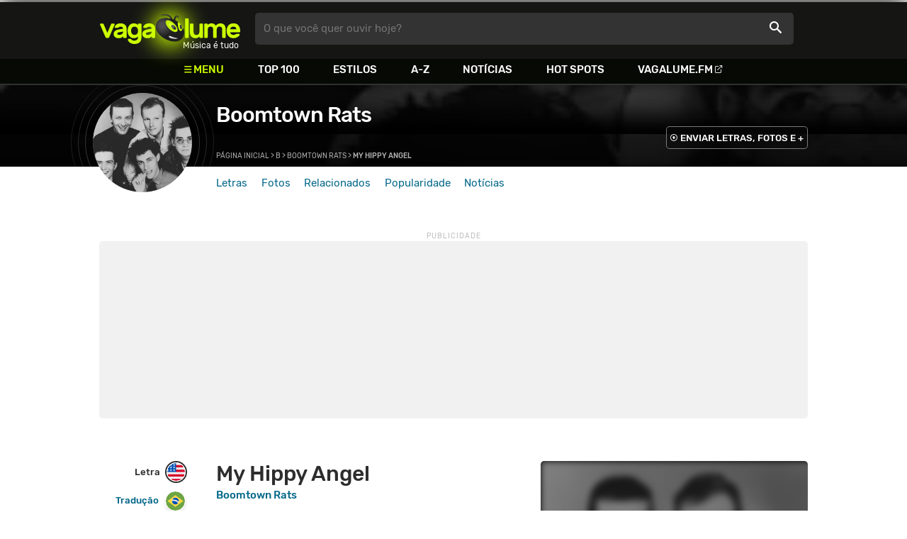

--- FILE ---
content_type: text/html
request_url: https://www.vagalume.com.br/boomtown-rats/my-hippy-angel.html
body_size: 6842
content:
<!doctype html><html lang=pt xmlns=http://www.w3.org/1999/xhtml><meta charset=utf-8><meta name=language content="pt-br"><meta name=viewport content="initial-scale=1,width=device-width"><title>My Hippy Angel - Boomtown Rats - VAGALUME</title><link rel=canonical href=https://www.vagalume.com.br/boomtown-rats/my-hippy-angel.html><link rel=preload href=https://fonts.gstatic.com/s/rubik/v6/_mlO9_1N7oXYhEnEzC2l-g.woff2 as=font type=font/woff2 crossorigin=anonymous><link rel=preload href=https://fonts.gstatic.com/s/rubik/v6/IUSlgBbgyuDQpy87mBOAc_esZW2xOQ-xsNqO47m55DA.woff2 as=font type=font/woff2 crossorigin=anonymous><link rel=preload href=https://fonts.gstatic.com/s/rubik/v6/0hS39AKxpJlEXQF3mVPgrvesZW2xOQ-xsNqO47m55DA.woff2 as=font type=font/woff2 crossorigin=anonymous><link rel=preload href=/fonts/icons/vagaIcons-geral.woff as=font type=font/woff2 crossorigin=anonymous><link rel=preload as=image crossorigin href=/img/logos/vgl-logo.svg><link rel=preload as=image crossorigin href=/boomtown-rats/images/boomtown-rats.webp><link rel=dns-prefetch href=https://www.googletagservices.com><link rel=dns-prefetch href=https://securepubads.g.doubleclick.net><link rel=dns-prefetch href=https://widgets.outbrain.com><link rel=preconnect href=https://stats.g.doubleclick.net><link rel=preconnect href=https://adservice.google.com><link rel=preconnect href=https://www.google-analytics.com><link rel="shortcut icon" href=/favicon.ico type=image/x-icon><link rel=icon href=/favicon.ico type=image/x-icon><link rel=stylesheet media=screen type=text/css href=/css/vagalume.css><link rel=stylesheet media=print type=text/css href=/css/print.css><link rel=stylesheet media=screen type=text/css href=/css/artist.css><link rel=stylesheet media=screen type=text/css href=/css/artist-lyrics.css><link rel=chrome-webstore-item href=https://chrome.google.com/webstore/detail/ipgcdnbeeiajinajlafjcdfhckglcopd><meta name=description content="Letra e música de My Hippy Angel de Boomtown Rats 🎵"><meta name=pagetype content="letra"><script type=application/ld+json>{"@context":"https://schema.org","@id":"https://www.vagalume.com.br/boomtown-rats/my-hippy-angel.html","@type":"MusicRecording","name":"My Hippy Angel","description":"My Hippy Angel é uma música de Boomtown Rats","url":"https://www.vagalume.com.br/boomtown-rats/my-hippy-angel.html","byArtist":{"@context":"https://schema.org","@id":"https://www.vagalume.com.br/boomtown-rats/","@type":"MusicGroup","name":"Boomtown Rats","url":"https://www.vagalume.com.br/boomtown-rats/","image":"https://www.vagalume.com.br/boomtown-rats/images/boomtown-rats.webp","description":"Página do artista Boomtown Rats"},"recordingOf":{"@type":"MusicComposition","name":"My Hippy Angel"}}</script><script type=application/ld+json>{"@context":"https://schema.org","@type":"BreadcrumbList","itemListElement":[{"@type":"ListItem","position":1,"name":"Página inicial","item":"https://www.vagalume.com.br/"},{"@type":"ListItem","position":2,"name":"B","item":"https://www.vagalume.com.br/browse/b.html"},{"@type":"ListItem","position":3,"name":"Boomtown Rats","item":"https://www.vagalume.com.br/boomtown-rats/"},{"@type":"ListItem","position":4,"name":"My Hippy Angel","item":"https://www.vagalume.com.br/boomtown-rats/my-hippy-angel.html"}]}</script><script type=application/ld+json>{"@context":"http://schema.org","@type":"WebSite","name":"Vagalume","url":"https://www.vagalume.com.br"}</script><meta name=msapplication-navbutton-color content="#111111"><meta name=apple-mobile-web-app-status-bar-style content="#111111"><meta name=theme-color content="#111111"><meta name=twitter:card content="summary"><meta name=twitter:site content="@sitevagalume"><meta property="og:title" content="My Hippy Angel - Boomtown Rats - VAGALUME"><meta property="og:type" content="website"><meta property="og:url" content="https://www.vagalume.com.br/boomtown-rats/my-hippy-angel.html"><meta property="og:image" content="https://www.vagalume.com.br/boomtown-rats/images/boomtown-rats.webp"><meta property="twitter:image" content="https://www.vagalume.com.br/boomtown-rats/images/boomtown-rats.webp"><meta property="og:site_name" content="Vagalume"><meta property="fb:app_id" content="324474348807"><meta property="og:description" content="PLAY ▶️ My Hippy Angel (Boomtown Rats)"><script src=https://www.googletagservices.com/tag/js/gpt.js async></script>
<script id=adUnitAndHB type=text/javascript>window.preAdUnitSlots={desktop:{adArtistHeader:{size:"[970,250]",slot:"artista/desktop_artist_header"},adArtistLyricPlayer1:{size:"[320,100]",slot:"artista/desktop_lyric_player"},adArtistLyricPlayer2:{size:"[[160,600],[300,600],[300,250],[336,280]]",slot:"artista/desktop_lyric_player"},adArtistLyricStation1:{size:"[[970,250],[970,90]]",slot:"artista/desktop_lyric_estacoes"},adArtistLyricStation2:{size:"[728,90]",slot:"artista/desktop_lyric_estacoes"}},mobile:{adArtistHeader:{size:"[320,100]",slot:"artista/mobile_artist_header"},adArtistLyricComposer:{size:"[[300,250],[320,100],[320,50]]",slot:"artista/mobile_lyric_compositor"},adArtistLyricStation1:{size:"[[300,250],[320,100],[320,50]]",slot:"artista/mobile_lyric_estacoes"},adMobileSticky:{size:"[[320,100],[320,50]]",slot:"MobileSticky"}}},window.preHBAdUnit={desktop:{adArtistHeader:{size:"[970,250]"},adArtistLyricPlayer1:{size:"[320,100]"},adArtistLyricPlayer2:{size:"[[160,600],[300,600],[300,250],[336,280]]"},adArtistLyricStation1:{size:"[[970,250],[970,90]]"},adArtistLyricStation2:{size:"[728,90]"}},mobile:{adArtistHeader:{size:"[320,100]"},adArtistLyricComposer:{size:"[[300,250],[320,100],[320,50]]"},adArtistLyricStation1:{size:"[[300,250],[320,100],[320,50]]"}}}</script><script src=/js/header.js async></script>
<script type=text/javascript id=vData>window.vData={pagetype:"letra",hasBadwords:0,descr:"My Hippy Angel",descrUrl:"boomtown-rats/my-hippy-angel.html",bandID:"3ade68b4gb2b6eda3",bandDescrUrl:"boomtown-rats",bandDescr:"Boomtown Rats",pointerID:"3ade68b7gb46a6ea3",langID:"2",style:!1,discus_title:"My Hippy Angel - Boomtown Rats",discus_url:"/boomtown-rats/my-hippy-angel.html",discus_identifier:"song3ade68b7gb46a6ea3"}</script><header><div id=face class="blockCenter home"><div id=logo class=abs><a href=/>Vagalume</a>
<b>Música é tudo</b></div><div id=menu><ul><li class="menu icon-menu">Menu<li><a href=/top100/>Top 100</a><li><a href=/browse/style/>Estilos</a><li><a href=/browse/>A-Z</a><li><a href=/news/>Notícias</a><li><a href=/browse/hotspots/>Hot Spots</a><li><a class=external-after href=https://vagalume.fm>Vagalume.FM</a></ul></div><form id=search action=/search class=abs data-plugin=searchSuggest role=search><button type=submit><b>O que você quer ouvir hoje?</b><i class=icon-busca></i></button></form><div id=login class=abs><button type=button id=register class=btn>
<b>Fazer Login</b><i class=icon-login></i></button><div id=logon><button type=button id=userBtn class=btn>
<b></b>
<span><img src></span></button></div></div></div><div id=menuDropContainer class=blockCenter></div></header><div id=pushStateView><div class=blockCenter><div id=artHeaderExtra class=blockCenter><div id=artHeaderBox><div id=artHeaderFlex><div id=artHeaderTitle><h1 class=darkBG><a href=/boomtown-rats/ data-target=artBody>Boomtown Rats</a></h1><div class=scrollable><ul class="subHeaderTags h14"></ul></div></div><div id=artHeaderButtons class=headerButtons><a class="button btnDark h16 w1 hideInMobile icon-enviarConteudo" target=_blank href="/add/start.php?artistID=3ade68b4gb2b6eda3">ENVIAR LETRAS, FOTOS E +</a></div></div></div></div></div><div id=artHeaderBasic style=background-image:url(/boomtown-rats/images/boomtown-rats.webp) data-plugin=artist-header><div id=artHeaderImg class=blockCenter><div id=artHeaderWaves><a href=/boomtown-rats/ data-target=artBody><picture><img src=/boomtown-rats/images/boomtown-rats.webp alt="Boomtown Rats"></picture></a></div></div></div><div id=artHeaderMenu class=blockCenter><ul class=menuArtist data-plugin=active-menu><li class=menuArtistItem><a href=/boomtown-rats/ class=menuArtistLink>Letras</a><li class=menuArtistItem><a href=/boomtown-rats/fotos/ class=menuArtistLink>Fotos</a><li class=menuArtistItem><a href=/boomtown-rats/relacionados/ class=menuArtistLink>Relacionados</a><li class=menuArtistItem><a href=/boomtown-rats/popularidade/ class=menuArtistLink>Popularidade</a><li class=menuArtistItem><a href=/news/tags/boomtown-rats/ class=menuArtistLink>Notícias</a></ul></div><div class=blockCenter><div id=adArtistHeader class=ad data-addeskslot=artista/desktop_artist_header data-addesksize=[970,250] data-admobslot=artista/mobile_artist_header data-admobsize=[320,100] data-adhb=1></div></div><div id=artBody><div class=blockCenter><a id=artHeaderPlayer href=/boomtown-rats/my-hippy-angel.html#play:all><button class=vagaPlay data-player-info='[{"pointerID":"3ade68b7gb46a6ea3","bandID":"3ade68b4gb2b6eda3","band":"Boomtown Rats","title":"My Hippy Angel","url":"\/boomtown-rats\/my-hippy-angel.html","source":"t2NXAPLB07Q"}]'></button></a><div id=artHeaderBreadCrumb class=h12><a href=/>Página inicial</a> >
<a href=/browse/b.html>B</a> >
<a href=/boomtown-rats/>Boomtown Rats</a> >
<span class=w1>My Hippy Angel</span></div></div><div id=body class=blockCenter><div class=fixedPlayWrapper><button class="vagaPlay vTeaser" data-player-info=null></button></div><div class=col1><div id=songMenu class=col1-1><ul id=songTab data-plugin=active-menu><li class=hideInMobile><a class="h16 itemPlay" href=/boomtown-rats/my-hippy-angel.html#play:all>Play
<button class=vagaPlay></button></a><li><a class="h16 active" href=/boomtown-rats/my-hippy-angel.html#orignal.html data-plugin=songMenuItem>Letra <i class="lang langBg-eng"></i></a><li><a class=h16 href=/boomtown-rats/my-hippy-angel.html#traducao.html data-plugin=songMenuItem>Tradução <i class="lang langBg-bra"></i></a></ul><ul id=songTools data-plugin=socialShare class=hideInMobile><li><button class="styleLink socialShare icon-share-after" href=my-hippy-angel><span class=h14>Compartilhar</span></button><li class=mobHide><a class="styleLink h14 icon-edit-after" href="/add/lyrics.php?artistID=3ade68b4gb2b6eda3&pointerID=3ade68b7gb46a6ea3" target=_blank><span>Editar</span></a></ul></div><div class=col1-2 id=lyricContent><div class=col1-2-1><h1>My Hippy Angel</h1><h2><a href=/boomtown-rats/>Boomtown Rats</a></h2><br><div id=lyrics data-plugin=googleTranslate>All the birdies swimming in the sea<br>All the fishies hanging in the trees<br>All the people down on their knees<br>Rise up as one and sing<br>And in the middle of my troubled sleep<br>My hippy angel came to me<br>Saying chill out, be cool, stay free<br>I said I'm not sure what you mean<br>And she said<br>Love is all around<br>It's coming up from under the ground<br>Live like radiation<br>Radiate across the entire nation<br>Love for you and me<br>Moving out across the EEC<br>Love it goes so far<br>Travelling out across the USSR<br>Loving going all the way<br>Stretching right across the USA<br>Love in Asia Minor<br>Africa, India, Australia and China<br>Come on<br>All the people in their cardboard boxes<br>The old and lonely in their tower blockses<br>The frightened ones who need some calm<br>My hippy angel said we all must chant<br>And all the birdies swimming in the sea<br>And all the people hanging from the trees<br>And all the fishies down on their knees<br>Rise up as one and sing<br>Love is all around<br>She must be mad.</div><small class=styleDesc id=author><span class=tit-CA><b>Compositor:</b> Desconhecido no ECAD</span><span class=tit-I><b>Intérprete:</b> Robert Geldof (Bob Geldof) (PPL - I)</span><span class=publishedDate>Publicado em <a href=/calendar/2005/>2005</a> e lançado em <a href=/calendar/1992/>1992</a></span><span class="composerECAD obraless"><a href=https://www.ecad.org.br/ target=_blank>ECAD</a> verificado fonograma #12560816 em 03/Abr/2024</span></small><div id=adArtistLyricComposer class=ad data-admobslot=artista/mobile_lyric_compositor data-admobsize=[[300,250],[320,100],[320,50]] data-adhb=1></div><div id=sentBy class=lyricsFoot-original><div class=correctLinkLine><p>Encontrou algum erro? <a target=_blank href="/add/lyrics.php?artistID=3ade68b4gb2b6eda3&pointerID=3ade68b7gb46a6ea3">Envie uma correção ></a></div></div><div id=shareLyrics class=lyricsFoot-original><div class=shareLineWrapper><p class=w1>Compartilhe<br>esta música<ul class=social-list data-plugin=socialShare><li class="socialItem colorFacebook"><a rel=nofollow href="https://www.facebook.com/sharer.php?u=https://www.vagalume.com.br/boomtown-rats/my-hippy-angel.html" class="socialLink icon-facebook"></a><li class="socialItem colorTwitter"><a rel=nofollow href="https://www.twitter.com/share?url=https://www.vagalume.com.br/boomtown-rats/my-hippy-angel.html" class="socialLink icon-twitter"></a><li class="socialItem colorWhatsapp"><a rel=nofollow href="https://api.whatsapp.com/send?url=https://www.vagalume.com.br/boomtown-rats/my-hippy-angel.html" class="socialLink icon-whatsapp"></a><li class="socialItem colorOptions"><button href=https://www.vagalume.com.br/boomtown-rats/my-hippy-angel.html type=button class="icon-options h26"></button></ul></div></div></div><div class=col1-2-2><div id=songPlay class="vTeaser bgDark" data-player-info=null><span data-bg=/boomtown-rats/images/boomtown-rats.webp class=blurBg></span><div class=clickable-area><button class=vagaPlayAlpha></button></div><span class=icon-estacao>Ouça estações relacionadas a <b>Boomtown Rats</b> no <b>Vagalume.FM</b></span><div class=station-slider data-plugin=itemScroll><ul class=fmImgList><li><a href=https://vagalume.fm/rock-classico/><picture class=square style=background-image:url(https://www.vagalume.com.br/14647977281792658143/default)></picture><button class=vagaPlay></button></a><li><a href=https://vagalume.fm/rock-ballads/><picture class=square style=background-image:url(https://www.vagalume.com.br/1464720376206867533/default)></picture><button class=vagaPlay></button></a><li><a href=https://vagalume.fm/musicas-que-fizeram-historia/><picture class=square style=background-image:url(https://www.vagalume.com.br/1477328440623592/default)></picture><button class=vagaPlay></button></a><li><a href=https://vagalume.fm/retrospectiva-2016/><picture class=square style=background-image:url(https://www.vagalume.com.br/1482178650187418/default)></picture><button class=vagaPlay></button></a><li><a href=https://vagalume.fm/hits-anos-80/><picture class=square style=background-image:url(https://www.vagalume.com.br/1507663468882713/default)></picture><button class=vagaPlay></button></a><li><a href=https://vagalume.fm/foca-no-estudo/><picture class=square style=background-image:url(https://www.vagalume.com.br/1523543144368951/default)></picture><button class=vagaPlay></button></a></ul></div></div><div id=adArtistLyricPlayer1 class=ad data-addeskslot=artista/desktop_lyric_player data-addesksize=[320,100] data-adhb=1></div><div class=styckyAd><div id=adArtistLyricPlayer2 class=ad data-addeskslot=artista/desktop_lyric_player data-addesksize=[[160,600],[300,600],[300,250],[336,280]] data-adhb=1></div></div></div></div></div><div class=headLine><div class=sideWrapper><h5 class="title h22 w2">ARTISTAS RELACIONADOS</h5></div></div><ul class="moreRelatedList xsList2 smList4 mdList8 gridList" id=artRelatedSection><li><a href=/golden-earring/ target=_blank><picture class=circle><img data-src=/golden-earring/images/golden-earring.webp alt="Golden Earring"></picture><p class="h22 w1 itemTitle">Golden Earring</p></a><li><a href=/david-bowie/ target=_blank><picture class=circle><img data-src=/david-bowie/images/david-bowie.webp alt="David Bowie"></picture><p class="h22 w1 itemTitle">David Bowie</p></a><li><a href=/rush/ target=_blank><picture class=circle><img data-src=/rush/images/rush.webp alt=Rush></picture><p class="h22 w1 itemTitle">Rush</p></a><li><a href=/pink-floyd/ target=_blank><picture class=circle><img data-src=/pink-floyd/images/pink-floyd.webp alt="Pink Floyd"></picture><p class="h22 w1 itemTitle">Pink Floyd</p></a><li><a href=/the-beatles/ target=_blank><picture class=circle><img data-src=/the-beatles/images/the-beatles.webp alt="The Beatles"></picture><p class="h22 w1 itemTitle">The Beatles</p></a><li><a href=/coldplay/ target=_blank><picture class=circle><img data-src=/coldplay/images/coldplay.webp alt=Coldplay></picture><p class="h22 w1 itemTitle">Coldplay</p></a><li><a href=/queen/ target=_blank><picture class=circle><img data-src=/queen/images/queen.webp alt=Queen></picture><p class="h22 w1 itemTitle">Queen</p></a><li><a href=/bon-jovi/ target=_blank><picture class=circle><img data-src=/bon-jovi/images/bon-jovi.webp alt="Bon Jovi"></picture><p class="h22 w1 itemTitle">Bon Jovi</p></a></ul><section id=newsAndTopLyricsWrapper class=col1-2><div class=col1-2-1><div class=headLine><div class=sideWrapper><h2 class="title h22 w2"><i class="icon-ultimas h22"></i> ÚLTIMAS</h2></div></div><ul class="newsList xsList1 smList2 mdList2 gridList only2Childs" data-plugin=socialShare><li><a href=/news/2025/07/12/23.html><picture class="wide sleep"><img data-src=/dynimage/news29810-medium.webp alt="Saiba por que celebramos o Dia do Rock em 13 de julho"></picture><p class="h26 w1 itemTitle">Saiba por que celebramos o Dia do Rock em 13 de julho</p></a><p class=styleDesc><span data-time=2025-07-12></span> • <span class="socialShare icon-share">Compartilhar</span><li><a href=/news/2024/11/27/veja-o-clipe-da-nova-versao-de-do-they-know-its-christmas-e-saiba-quem-canta-cada-parte.html><picture class="wide sleep"><img data-src=/dynimage/news52378-medium.webp alt='Veja o clipe da nova vers&#227;o de "Do They Know It&#39;s Christmas?" e saiba quem canta cada parte'></picture><p class="h26 w1 itemTitle">Veja o clipe da nova versão de "Do They Know It's Christmas?" e saiba quem canta cada parte</p></a><p class=styleDesc><span data-time=2024-11-27></span> • <span class="socialShare icon-share">Compartilhar</span><li><div class=OUTBRAIN data-src=https://www.vagalume.com.br/boomtown-rats/ data-widget-id=AR_15 data-ob-template=vagalume></div></ul></div><div class="col1-2-2 mostHeardCardWrapper"><div class=headLine><h2 class="title h22 w2 mostHeardFrom"><i class=icon-letra></i> Mais tocadas de Boomtown Rats</h2></div><div class="xsList1 smList2 mdList1 gridList"><div class=mostHeardWithNewsLeftCol><ol id=topMusicList><li class=mostHeardMusicListItem><div class=flexSpcBet><div class=lineColLeft><span class=mostHeardMusicNum>01.</span>
<a href=/boomtown-rats/i-dont-like-mondays.html class=mostHeardCardMusicName>I Don't Like Mondays</a></div></div><li class=mostHeardMusicListItem><div class=flexSpcBet><div class=lineColLeft><span class=mostHeardMusicNum>02.</span>
<a href=/boomtown-rats/i-never-loved-eva-braun.html class=mostHeardCardMusicName>(I Never Loved) Eva Braun</a></div></div><li class=mostHeardMusicListItem><div class=flexSpcBet><div class=lineColLeft><span class=mostHeardMusicNum>03.</span>
<a href=/boomtown-rats/banana-republic.html class=mostHeardCardMusicName>Banana Republic</a></div></div><li class=mostHeardMusicListItem><div class=flexSpcBet><div class=lineColLeft><span class=mostHeardMusicNum>04.</span>
<a href=/boomtown-rats/dave.html class=mostHeardCardMusicName>Dave</a></div></div><li class=mostHeardMusicListItem><div class=flexSpcBet><div class=lineColLeft><span class=mostHeardMusicNum>05.</span>
<a href=/boomtown-rats/diamond-smiles.html class=mostHeardCardMusicName>Diamond Smiles</a></div></div><li class=mostHeardMusicListItem><div class=flexSpcBet><div class=lineColLeft><span class=mostHeardMusicNum>06.</span>
<a href=/boomtown-rats/drag-me-down.html class=mostHeardCardMusicName>Drag Me Down</a></div></div><li class=mostHeardMusicListItem><div class=flexSpcBet><div class=lineColLeft><span class=mostHeardMusicNum>07.</span>
<a href=/boomtown-rats/fall-down.html class=mostHeardCardMusicName>Fall Down</a></div></div><li class=mostHeardMusicListItem><div class=flexSpcBet><div class=lineColLeft><span class=mostHeardMusicNum>08.</span>
<a href=/boomtown-rats/i-can-make-it-if-you-can.html class=mostHeardCardMusicName>I Can Make It (If You Can)</a></div></div><li class=mostHeardMusicListItem><div class=flexSpcBet><div class=lineColLeft><span class=mostHeardMusicNum>09.</span>
<a href=/boomtown-rats/joeys-on-the-street-again.html class=mostHeardCardMusicName>Joey's On The Street Again</a></div></div><li class=mostHeardMusicListItem><div class=flexSpcBet><div class=lineColLeft><span class=mostHeardMusicNum>10.</span>
<a href=/boomtown-rats/like-clockwork.html class=mostHeardCardMusicName>Like Clockwork</a></div></div><li class=mostHeardMusicListItem><div class=flexSpcBet><div class=lineColLeft><span class=mostHeardMusicNum>11.</span>
<a href=/boomtown-rats/lookin-after-no-1.html class=mostHeardCardMusicName>Lookin' After No. 1</a></div></div><li class=mostHeardMusicListItem><div class=flexSpcBet><div class=lineColLeft><span class=mostHeardMusicNum>12.</span>
<a href=/boomtown-rats/mary-of-the-4th-form.html class=mostHeardCardMusicName>Mary Of The 4th Form</a></div></div><li class=mostHeardMusicListItem><div class=flexSpcBet><div class=lineColLeft><span class=mostHeardMusicNum>13.</span>
<a href=/boomtown-rats/neon-heart.html class=mostHeardCardMusicName>Neon Heart</a></div></div></ol></div><div class=mostHeardWithNewsRightCol><ol id=topMusicList><li class=mostHeardMusicListItem><div class=flexSpcBet><div class=lineColLeft><span class=mostHeardMusicNum>14.</span>
<a href=/boomtown-rats/never-in-a-million-years.html class=mostHeardCardMusicName>Never In A Million Years</a></div></div><li class=mostHeardMusicListItem><div class=flexSpcBet><div class=lineColLeft><span class=mostHeardMusicNum>15.</span>
<a href=/boomtown-rats/rat-trap.html class=mostHeardCardMusicName>Rat Trap</a></div></div><li class=mostHeardMusicListItem><div class=flexSpcBet><div class=lineColLeft><span class=mostHeardMusicNum>16.</span>
<a href=/boomtown-rats/shes-so-modern.html class=mostHeardCardMusicName>She's So Modern</a></div></div><li class=mostHeardMusicListItem><div class=flexSpcBet><div class=lineColLeft><span class=mostHeardMusicNum>17.</span>
<a href=/boomtown-rats/someones-looking-at-you.html class=mostHeardCardMusicName>Someone's Looking At You</a></div></div><li class=mostHeardMusicListItem><div class=flexSpcBet><div class=lineColLeft><span class=mostHeardMusicNum>18.</span>
<a href=/boomtown-rats/the-elephants-graveyard.html class=mostHeardCardMusicName>The Elephants Graveyard</a></div></div><li class=mostHeardMusicListItem><div class=flexSpcBet><div class=lineColLeft><span class=mostHeardMusicNum>19.</span>
<a href=/boomtown-rats/when-the-night-comes.html class=mostHeardCardMusicName>When The Night Comes</a></div></div><li class=mostHeardMusicListItem><div class=flexSpcBet><div class=lineColLeft><span class=mostHeardMusicNum>20.</span>
<a href=/boomtown-rats/yeah-definitely.html class=mostHeardCardMusicName>Yeah, Definitely</a></div></div><li class=mostHeardMusicListItem><div class=flexSpcBet><div class=lineColLeft><span class=mostHeardMusicNum>21.</span>
<a href=/boomtown-rats/words-from-heaven.html class=mostHeardCardMusicName>Words From Heaven</a></div></div><li class=mostHeardMusicListItem><div class=flexSpcBet><div class=lineColLeft><span class=mostHeardMusicNum>22.</span>
<a href=/boomtown-rats/walking-back-to-happiness.html class=mostHeardCardMusicName>Walking Back To Happiness</a></div></div><li class=mostHeardMusicListItem><div class=flexSpcBet><div class=lineColLeft><span class=mostHeardMusicNum>23.</span>
<a href=/boomtown-rats/too-late-god.html class=mostHeardCardMusicName>Too Late God</a></div></div><li class=mostHeardMusicListItem><div class=flexSpcBet><div class=lineColLeft><span class=mostHeardMusicNum>24.</span>
<a href=/boomtown-rats/thinking-voyager-2-type-things.html class=mostHeardCardMusicName>Thinking Voyager 2 Type Things</a></div></div><li class=mostHeardMusicListItem><div class=flexSpcBet><div class=lineColLeft><span class=mostHeardMusicNum>25.</span>
<a href=/boomtown-rats/the-end-of-the-world.html class=mostHeardCardMusicName>The End Of The World</a></div></div></ol></div></div></div></section><div id=adArtistLyricStation1 class=ad data-addeskslot=artista/desktop_lyric_estacoes data-addesksize=[[970,250],[970,90]] data-admobslot=artista/mobile_lyric_estacoes data-admobsize=[[300,250],[320,100],[320,50]] data-adhb=1></div><div id=adArtistLyricStation2 class=ad data-addeskslot=artista/desktop_lyric_estacoes data-addesksize=[728,90] data-adhb=1></div><div class=headLine><div class=sideWrapper><h5 class="title h22 w2"><img src=/img/logos/vglfm-logo-small.svg>ESTAÇÕES</h5></div><div class=sideWrapper><p class=link><a class="h16 w1 upcase external-after" href=https://vagalume.fm/>Vagalume.FM</a></div></div><ul class="fmImgList xsList2 smList3 mdList6 gridList"><li><a href=https://vagalume.fm/rock-classico/ target=_blank><picture class=square data-bg=https://www.vagalume.com.br/14647977281792658143/default></picture><p class="h22 w1 itemTitle">Rock Clássico<p class="playlistBands h18">Boomtown Rats e mais...</p></a><li><a href=https://vagalume.fm/rock-ballads/ target=_blank><picture class=square data-bg=https://www.vagalume.com.br/1464720376206867533/default></picture><p class="h22 w1 itemTitle">Rock Ballads</p></a><li><a href=https://vagalume.fm/musicas-que-fizeram-historia/ target=_blank><picture class=square data-bg=https://www.vagalume.com.br/1477328440623592/default></picture><p class="h22 w1 itemTitle">Músicas que fizeram história</p></a><li><a href=https://vagalume.fm/retrospectiva-2016/ target=_blank><picture class=square data-bg=https://www.vagalume.com.br/1482178650187418/default></picture><p class="h22 w1 itemTitle">Retrospectiva 2016</p></a><li><a href=https://vagalume.fm/hits-anos-80/ target=_blank><picture class=square data-bg=https://www.vagalume.com.br/1507663468882713/default></picture><p class="h22 w1 itemTitle">Hits Anos 80</p></a><li><a href=https://vagalume.fm/foca-no-estudo/ target=_blank><picture class=square data-bg=https://www.vagalume.com.br/1523543144368951/default></picture><p class="h22 w1 itemTitle">Foca no Estudo</p></a></ul></div></div><div id=adMobileSticky class=ad data-admobslot=MobileSticky data-admobsize=[[320,100],[320,50]]></div></div><footer><div class=bodyCenter><div class=footerContent><div><h5>VEJA TAMBÉM</h5><ul><li><a href=/news/tags/especiais/>Especiais</a><li><a href=/browse/hotspots/>Hot Spots</a><li><a href=/top100/artistas/nacional/>Top 100 Nacional</a><li><a href=/top100/artistas/internacional/>Top 100 Internacional</a><li><a href=https://vagalume.fm/>Vagalume.FM</a></ul></div><div><h5>VAGALUME</h5><ul><li><a href=https://vagalume.zendesk.com/>Central de Ajuda</a><li><a href=/terms/>Termos de Uso</a><li><a href=/terms/privacy/>Política de Privacidade</a></ul></div><div class=hideInMobile><h5>NO SEU PC</h5><div class=chromePluginWrapper><a rel=chrome-webstore-item class=chromePlugin href=https://chrome.google.com/webstore/detail/ipgcdnbeeiajinajlafjcdfhckglcopd target=_blank></a></div></div></div><div class=socialBottomWrapper><ul class="social-list xsList7 xsmList7 smList3 mdList7 gridList"><li><a href=https://facebook.com/sitevagalume rel=noopener target=_blank class="socialLink btnFacebook"><i class=icon-facebook></i><p class="h18 w1">Facebook</p></a><li><a href=https://instagram.com/sitevagalume rel=noopener target=_blank class="socialLink btnInstagram"><i class=icon-instagram></i><p class=w1>Instagram</p></a><li><a href=https://twitter.com/sitevagalume rel=noopener target=_blank class="socialLink btnTwitter"><i class=icon-twitter></i><p class=w1>Twitter</p></a><li><a href=https://www.tiktok.com/@sitevagalume rel=noopener target=_blank class="socialLink btnTiktok"><i class=icon-tiktok></i><p class=w1>TikTok</p></a><li><a href=https://www.youtube.com/user/sitevagalume rel=noopener target=_blank class="socialLink btnYoutube"><i class=icon-youtube></i><p class=w1>Youtube</p></a><li><a href=https://blog.vagalume.com.br/ rel=noopener target=_blank class="socialLink btnMedium"><i class=icon-medium></i><p class=w1>Blog</p></a><li><a href=https://pt.linkedin.com/company/vaga-lume-midia rel=noopener target=_blank class="socialLink btnLinkedin"><i class=icon-linkedin></i><p class=w1>LinkedIn</p></a></ul></div><div class=signWrapper><div class=signImg><img data-src=/img/logos/vgl-logo-footer.png alt="Vagalume Logo"></div><div class=signCol><p class=signText><span class=w1>Vagalume.</span> Há mais de 20 anos, levando música para os brasileiros. 🇧🇷<p class=copyright>&copy; Vagalume Mídia</div></div></div></footer><script type=text/javascript defer src=/js/vagalume.js></script>

--- FILE ---
content_type: text/html; charset=utf-8
request_url: https://www.google.com/recaptcha/api2/aframe
body_size: 266
content:
<!DOCTYPE HTML><html><head><meta http-equiv="content-type" content="text/html; charset=UTF-8"></head><body><script nonce="z1_ckc2Q5FoO6-2rb4U4DA">/** Anti-fraud and anti-abuse applications only. See google.com/recaptcha */ try{var clients={'sodar':'https://pagead2.googlesyndication.com/pagead/sodar?'};window.addEventListener("message",function(a){try{if(a.source===window.parent){var b=JSON.parse(a.data);var c=clients[b['id']];if(c){var d=document.createElement('img');d.src=c+b['params']+'&rc='+(localStorage.getItem("rc::a")?sessionStorage.getItem("rc::b"):"");window.document.body.appendChild(d);sessionStorage.setItem("rc::e",parseInt(sessionStorage.getItem("rc::e")||0)+1);localStorage.setItem("rc::h",'1768674091446');}}}catch(b){}});window.parent.postMessage("_grecaptcha_ready", "*");}catch(b){}</script></body></html>